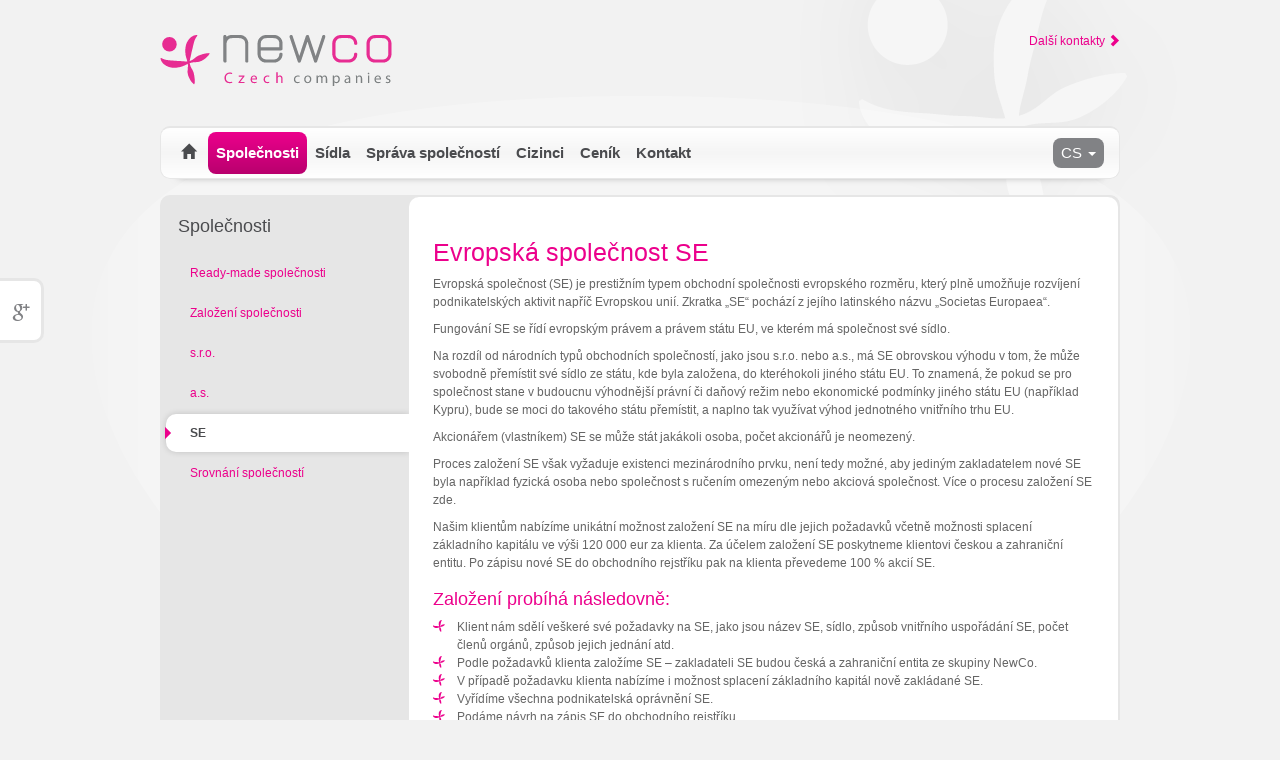

--- FILE ---
content_type: text/html; charset=utf-8
request_url: https://www.newco.cz/cs/spolecnosti/se/
body_size: 2466
content:
<!DOCTYPE html><html lang="cs"><head><meta charset="utf-8"><meta name="viewport" content="width=device-width,initial-scale=1"><meta http-equiv="X-UA-Compatible" content="IE=edge"><link rel="stylesheet" type="text/css" href="/css/main.package.css"><script src="/js/main.package.js"></script><script>!function(e,a,t,n,g,c,o){e.GoogleAnalyticsObject=g,e.ga=e.ga||function(){(e.ga.q=e.ga.q||[]).push(arguments)},e.ga.l=1*new Date,c=a.createElement(t),o=a.getElementsByTagName(t)[0],c.async=1,c.src="https://www.google-analytics.com/analytics.js",o.parentNode.insertBefore(c,o)}(window,document,"script",0,"ga"),ga("create","UA-22511913-2","auto"),ga("send","pageview")</script><link rel="alternate" hreflang="en" href="/en/companies/se/"><link rel="alternate" hreflang="de" href="/de/gesellschaften/se/"><link rel="alternate" hreflang="fr" href="/fr/societes/se/"><link rel="alternate" hreflang="pl" href="/pl/spolki/se/"><link rel="alternate" hreflang="ru" href="/ru/kompanii/se/"><link rel="alternate" hreflang="it" href="/it/societa/se/"><title>SE | NewCo Czech Companies</title></head><body><header class="header" role="banner"><div class="container"><div class="row"><div class="col-sm-6"><a href="/cs/" title="NewCo Czech Companies, s.r.o."><svg width="232" height="57" aria-label="NewCo Czech Companies, s.r.o." class="brand"><image xlink:href="/images/pink/newco.svg" src="/images/pink/newco.png" width="232" height="57"></image></svg></a></div><div class="col-sm-6"><div class="contacts"><a href="/cs/kontakt/" class="contacts-more">Další kontakty <span class="glyphicon glyphicon-chevron-right"></span></a></div></div></div></div></header><div class="main" role="main"><div class="container"><div class="navbar-shadow"><nav class="navbar navbar-default" role="navigation"><div class="container-fluid"><div class="navbar-header"><button type="button" class="navbar-toggle" data-toggle="collapse" data-target=".navbar-collapse"><span class="sr-only">Toggle navigation</span> <span class="icon-bar"></span> <span class="icon-bar"></span> <span class="icon-bar"></span></button> <a href="/cs/" class="navbar-brand" title="NewCo Czech Companies, s.r.o."><svg width="102" height="25" aria-label="NewCo Czech Companies, s.r.o."><image xlink:href="/images/pink/newco-small.svg" src="/images/pink/newco-small.png" width="102" height="25"></image></svg></a><div id="js-navbar-language-mobile" class="pull-right navbar-language"><a id="js-navbar-language-toggle-mobile" role="button" class="navbar-language-toggle">CS <span class="caret"></span></a><ul class="navbar-language-menu"><li><a href="/de/gesellschaften/se/">DE</a></li><li><a href="/en/companies/se/">EN</a></li><li><a href="/fr/societes/se/">FR</a></li><li><a href="/it/societa/se/">IT</a></li><li><a href="/pl/spolki/se/">PL</a></li><li><a href="/ru/kompanii/se/">RU</a></li></ul></div><div class="navbar-contacts pull-right"><a href="/cs/kontakt/"><span class="hide">Kontakt</span><span class="glyphicon glyphicon-earphone"></span></a></div></div><div class="navbar-collapse collapse"><ul class="nav navbar-nav"><li><a href="/cs/"><span class="glyphicon glyphicon-home"></span><span class="hide"> Založení nebo prodej společností</span></a></li><li class="active"><a href="/cs/spolecnosti/ready-made-spolecnosti/">Společnosti</a></li><li><a href="/cs/sidla/">Sídla</a></li><li><a href="/cs/sprava/">Správa společností</a></li><li><a href="/cs/cizinci/">Cizinci</a></li><li><a href="/cs/cenik/">Ceník</a></li><li><a href="/cs/kontakt/">Kontakt</a></li></ul><div id="js-navbar-language-desktop" class="navbar-text navbar-right navbar-language"><a id="js-navbar-language-toggle-desktop" role="button" class="navbar-language-toggle">CS <span class="caret"></span></a><ul class="navbar-language-menu"><li><a href="/de/gesellschaften/se/">DE</a></li><li><a href="/en/companies/se/">EN</a></li><li><a href="/fr/societes/se/">FR</a></li><li><a href="/it/societa/se/">IT</a></li><li><a href="/pl/spolki/se/">PL</a></li><li><a href="/ru/kompanii/se/">RU</a></li></ul></div></div></div></nav></div><div class="main-content js-row"><div class="row"><div class="col-sm-3"><div class="main-content-secondary nav-side-menu-wrapper js-col"><h3 class="nav-side-menu-caption">Společnosti</h3><ul class="nav nav-pills nav-stacked nav-side-menu"><li><a href="/cs/spolecnosti/ready-made-spolecnosti/" target="_self">Ready-made společnosti</a></li><li><a href="/cs/spolecnosti/zalozeni-spolecnosti/" target="_self">Založení společnosti</a></li><li><a href="/cs/spolecnosti/sro/" target="_self">s.r.o.</a></li><li><a href="/cs/spolecnosti/as/" target="_self">a.s.</a></li><li class="active"><a href="/cs/spolecnosti/se/" target="_self">SE</a></li><li><a href="/cs/spolecnosti/srovnani-spolecnosti/" target="_self">Srovnání společností</a></li></ul></div></div><div class="col-sm-9"><div class="main-content-primary js-col"><h2 id="evropská-společnost-se">Evropská společnost SE</h2><p>Evropská společnost (SE) je prestižním typem obchodní společnosti evropského rozměru, který plně umožňuje rozvíjení podnikatelských aktivit napříč Evropskou unií. Zkratka „SE“ pochází z jejího latinského názvu „Societas Europaea“.</p><p>Fungování SE se řídí evropským právem a právem státu EU, ve kterém má společnost své sídlo.</p><p>Na rozdíl od národních typů obchodních společností, jako jsou s.r.o. nebo a.s., má SE obrovskou výhodu v tom, že může svobodně přemístit své sídlo ze státu, kde byla založena, do kteréhokoli jiného státu EU. To znamená, že pokud se pro společnost stane v budoucnu výhodnější právní či daňový režim nebo ekonomické podmínky jiného státu EU (například Kypru), bude se moci do takového státu přemístit, a naplno tak využívat výhod jednotného vnitřního trhu EU.</p><p>Akcionářem (vlastníkem) SE se může stát jakákoli osoba, počet akcionářů je neomezený.</p><p>Proces založení SE však vyžaduje existenci mezinárodního prvku, není tedy možné, aby jediným zakladatelem nové SE byla například fyzická osoba nebo společnost s ručením omezeným nebo akciová společnost. Více o procesu založení SE zde.</p><p>Našim klientům nabízíme unikátní možnost založení SE na míru dle jejich požadavků včetně možnosti splacení základního kapitálu ve výši 120 000 eur za klienta. Za účelem založení SE poskytneme klientovi českou a zahraniční entitu. Po zápisu nové SE do obchodního rejstříku pak na klienta převedeme 100 % akcií SE.</p><h3 id="založení-probíhá-následovně">Založení probíhá následovně:</h3><ul><li>Klient nám sdělí veškeré své požadavky na SE, jako jsou název SE, sídlo, způsob vnitřního uspořádání SE, počet členů orgánů, způsob jejich jednání atd.</li><li>Podle požadavků klienta založíme SE – zakladateli SE budou česká a zahraniční entita ze skupiny NewCo.</li><li>V případě požadavku klienta nabízíme i možnost splacení základního kapitál nově zakládané SE.</li><li>Vyřídíme všechna podnikatelská oprávnění SE.</li><li>Podáme návrh na zápis SE do obchodního rejstříku.</li><li>Bezprostředně po zápisu nové SE do obchodního rejstříku převedeme veškeré akcie nově založené SE na klienta.</li></ul><h3 id="výhody-se">Výhody SE:</h3><ul><li>mezinárodní image</li><li>prestižní forma společnosti evropského typu</li><li>možnost přesunu sídla SE kamkoli v rámci EU (například na Kypr)</li><li>možnost zvolení právního řádu a daňového zatížení díky možnosti přesunu sídla SE</li><li>anonymita vlastnické struktury</li><li>převod akcií bez formalit</li><li>pouze 2 osoby stačí pro ustavení orgánů společnosti</li><li>jednoduchý systém řízení a správy SE</li></ul><div class="clear"></div><div class="space"></div><p style="text-align:center"><a class="btn btn-primary btn-lg" href="/cs/formular/#message=companies/se">Mám zájem</a></p></div></div></div></div></div></div><hr class="hide"><div class="container"><ul class="social"><li><a href="https://plus.google.com/+NewcoCz"><span class="icon-google"></span><span class="hide">Google plus</span></a></li></ul></div><hr class="hide"><footer class="footer" role="contentinfo"><section class="footer-about"><div class="container"><div class="row"><div class="col-sm-9"><h5 class="footer-heading"><a href="/cs/partneri/" title="Naši partneři">Naši partneři</a></h5></div><div class="col-sm-3"><strong>NewCo Czech Companies, s.r.o.</strong><br><p>Spálená 97/29<br>110 00 Praha 1 – Nové Město</p>E: <a href="mailto:info@newco.cz">info@newco.cz</a><br></div></div></div></section><section class="footer-copyright"><div class="container"><div class="row"><div class="col-sm-6">Copyright &copy; 2022 NewCo Czech Companies, s.r.o. Všechna práva vyhrazena.</div><div class="col-sm-6 right-to-left"><a href="/cs/podminky-pouziti/" title="Podmínky použití">Podmínky použití</a></div></div></div></section></footer></body></html>

--- FILE ---
content_type: text/css; charset=utf-8
request_url: https://www.newco.cz/css/main.package.css
body_size: 4318
content:
/*! normalize.css v2.1.3 | MIT License | git.io/normalize */footer,header,nav,section{display:block}html{font-family:sans-serif;-ms-text-size-adjust:100%;-webkit-text-size-adjust:100%}body{margin:0}a{background:transparent}a:active,a:hover{outline:0}h1{font-size:2em;margin:.67em 0}strong{font-weight:700}hr{box-sizing:content-box;height:0}small{font-size:80%}sup{font-size:75%;line-height:0;position:relative;vertical-align:baseline}sup{top:-.5em}img{border:0}svg:not(:root){overflow:hidden}fieldset{border:1px solid silver;margin:0 2px;padding:.35em .625em .75em}button,input,textarea{font-size:100%;margin:0}button,input{line-height:normal}button{text-transform:none}button,input[type=submit]{-webkit-appearance:button;cursor:pointer}button::-moz-focus-inner,input::-moz-focus-inner{border:0;padding:0}textarea{overflow:auto;vertical-align:top}table{border-collapse:collapse;border-spacing:0}@media print{*{text-shadow:none!important;color:#000!important;background:transparent!important;box-shadow:none!important}a,a:visited{text-decoration:underline}a[href]:after{content:" (" attr(href) ")"}thead{display:table-header-group}img,tr{page-break-inside:avoid}img{max-width:100%!important}@page{margin:2cm .5cm}h2,h3,p{orphans:3;widows:3}h2,h3{page-break-after:avoid}.navbar{display:none}.table td,.table th{background-color:#fff!important}.table{border-collapse:collapse!important}}*,:after,:before{box-sizing:border-box}html{font-size:62.5%;-webkit-tap-highlight-color:rgba(0,0,0,0)}body{font-family:Arial,Helvetica Neue,Helvetica,sans-serif;font-size:12px;line-height:1.5;color:#666;background-color:#fff}button,input,textarea{font-family:inherit;font-size:inherit;line-height:inherit}a{color:#ec008c;text-decoration:none}a:focus,a:hover{color:#a0005f;text-decoration:underline}a:focus{outline:thin dotted;outline:5px auto -webkit-focus-ring-color;outline-offset:-2px}img{vertical-align:middle}hr{margin-top:18px;margin-bottom:18px;border:0;border-top:1px solid #e6e6e6}.sr-only{position:absolute;width:1px;height:1px;margin:-1px;padding:0;overflow:hidden;clip:rect(0,0,0,0);border:0}h1,h2,h3,h4,h5{font-family:Arial,Helvetica Neue,Helvetica,sans-serif;font-weight:500;line-height:1.1;color:#ec008c}h1,h2,h3{margin-top:18px;margin-bottom:9px}h4,h5{margin-top:9px;margin-bottom:9px}h1{font-size:31px}h2{font-size:25px}h3{font-size:18px}h4{font-size:15px}h5{font-size:12px}p{margin:0 0 9px}small{font-size:85%}ul{margin-top:0;margin-bottom:9px}ul ul{margin-bottom:0}address{margin-bottom:18px;font-style:normal;line-height:1.5}.container{margin-right:auto;margin-left:auto;padding-left:15px;padding-right:15px}.container:after,.container:before{content:" ";display:table}.container:after{clear:both}@media (min-width:768px){.container{width:750px}}@media (min-width:992px){.container{width:970px}}@media (min-width:1200px){.container{width:990px}}.row{margin-left:-15px;margin-right:-15px}.row:after,.row:before{content:" ";display:table}.row:after{clear:both}.col-md-4,.col-md-6,.col-md-8,.col-md-12,.col-sm-3,.col-sm-4,.col-sm-5,.col-sm-6,.col-sm-8,.col-sm-9,.col-sm-12{position:relative;min-height:1px;padding-left:15px;padding-right:15px}@media (min-width:768px){.col-sm-3,.col-sm-4,.col-sm-5,.col-sm-6,.col-sm-8,.col-sm-9,.col-sm-12{float:left}.col-sm-12{width:100%}.col-sm-9{width:75%}.col-sm-8{width:66.66666667%}.col-sm-6{width:50%}.col-sm-5{width:41.66666667%}.col-sm-4{width:33.33333333%}.col-sm-3{width:25%}.col-sm-offset-3{margin-left:25%}}@media (min-width:992px){.col-md-4,.col-md-6,.col-md-8,.col-md-12{float:left}.col-md-12{width:100%}.col-md-8{width:66.66666667%}.col-md-6{width:50%}.col-md-4{width:33.33333333%}.col-md-offset-3{margin-left:25%}}fieldset{margin:0}fieldset{padding:0;border:0}label{display:inline-block;margin-bottom:5px;font-weight:700}.form-control{display:block;font-size:12px;line-height:1.5;color:#818285;vertical-align:middle}.form-control{width:100%;height:32px;padding:6px 12px;background-color:#fff;background-image:none;border:1px solid #ccc;border-radius:4px;box-shadow:inset 0 1px 1px rgba(0,0,0,.075);-webkit-transition:border-color .15s ease-in-out,box-shadow .15s ease-in-out;transition:border-color .15s ease-in-out,box-shadow .15s ease-in-out}.form-control:focus{border-color:#66afe9;outline:0;box-shadow:inset 0 1px 1px rgba(0,0,0,.075),0 0 8px rgba(102,175,233,.6)}.form-control:-moz-placeholder{color:#ccc}.form-control::-moz-placeholder{color:#ccc;opacity:1}.form-control:-ms-input-placeholder{color:#ccc}.form-control::-webkit-input-placeholder{color:#ccc}textarea.form-control{height:auto}.form-group{margin-bottom:15px}@media (min-width:768px){.form-inline .form-group{display:inline-block;margin-bottom:0;vertical-align:middle}.form-inline .form-control{display:inline-block}}.btn{display:inline-block;margin-bottom:0;font-weight:400;text-align:center;vertical-align:middle;cursor:pointer;background-image:none;border:1px solid transparent;white-space:nowrap;padding:6px 12px;font-size:12px;line-height:1.5;border-radius:8px;-webkit-user-select:none;-moz-user-select:none;-ms-user-select:none;-o-user-select:none;user-select:none}.btn:focus{outline:thin dotted;outline:5px auto -webkit-focus-ring-color;outline-offset:-2px}.btn:focus,.btn:hover{color:#ec008c;text-decoration:none}.btn:active{outline:0;background-image:none;box-shadow:inset 0 3px 5px rgba(0,0,0,.125)}.btn-default{color:#ec008c;background-color:#fff;border-color:#ccc}.btn-default:active,.btn-default:focus,.btn-default:hover,.open .dropdown-toggle.btn-default{color:#ec008c;background-color:#ebebeb;border-color:#adadad}.btn-default:active,.open .dropdown-toggle.btn-default{background-image:none}.btn-primary{color:#fff;background-color:#ec008c;border-color:#d3007d}.btn-primary:active,.btn-primary:focus,.btn-primary:hover,.open .dropdown-toggle.btn-primary{color:#fff;background-color:#c30074;border-color:#950059}.btn-primary:active,.open .dropdown-toggle.btn-primary{background-image:none}.open .dropdown-toggle.btn-warning{color:#fff;background-color:#ed9c28;border-color:#d58512}.open .dropdown-toggle.btn-warning{background-image:none}.open .dropdown-toggle.btn-danger{color:#fff;background-color:#d2322d;border-color:#ac2925}.open .dropdown-toggle.btn-danger{background-image:none}.open .dropdown-toggle.btn-success{color:#fff;background-color:#47a447;border-color:#398439}.open .dropdown-toggle.btn-success{background-image:none}.open .dropdown-toggle.btn-info{color:#fff;background-color:#39b3d7;border-color:#269abc}.open .dropdown-toggle.btn-info{background-image:none}.btn-lg{padding:10px 16px;font-size:15px;line-height:1.33;border-radius:10px}.btn-sm{padding:5px 10px}.btn-sm{font-size:11px;line-height:1.5;border-radius:4px}.btn-block{display:block;width:100%;padding-left:0;padding-right:0}.fade{opacity:0;-webkit-transition:opacity .15s linear;transition:opacity .15s linear}.fade.in{opacity:1}.collapse{display:none}.collapse.in{display:block}.collapsing{position:relative;height:0;overflow:hidden;-webkit-transition:height .35s ease;transition:height .35s ease}@font-face{font-family:Glyphicons Halflings;src:url(../fonts/glyphicons-halflings-regular.eot);src:url(../fonts/glyphicons-halflings-regular.eot?#iefix) format("embedded-opentype"),url(../fonts/glyphicons-halflings-regular.woff) format("woff"),url(../fonts/glyphicons-halflings-regular.ttf) format("truetype"),url(../fonts/glyphicons-halflings-regular.svg#glyphicons-halflingsregular) format("svg")}.glyphicon{position:relative;top:1px;display:inline-block;font-family:Glyphicons Halflings;font-style:normal;font-weight:400;line-height:1;-webkit-font-smoothing:antialiased;-moz-osx-font-smoothing:grayscale}.glyphicon:empty{width:1em}.glyphicon-home:before{content:"\e021"}.glyphicon-chevron-right:before{content:"\e080"}.glyphicon-earphone:before{content:"\e182"}.btn-group.open .dropdown-toggle{outline:0}.btn-group.open .dropdown-toggle{box-shadow:inset 0 3px 5px rgba(0,0,0,.125)}.btn-group.open .dropdown-toggle.btn-link{box-shadow:none}.nav{margin-bottom:0;padding-left:0;list-style:none}.nav:after,.nav:before{content:" ";display:table}.nav:after{clear:both}.nav>li,.nav>li>a{position:relative;display:block}.nav>li>a{padding:10px 15px}.nav>li>a:focus,.nav>li>a:hover{text-decoration:none;background-color:#f2f2f2}.nav .open>a,.nav .open>a:focus,.nav .open>a:hover{background-color:#f2f2f2;border-color:#ec008c}.nav-pills>li{float:left}.nav-pills>li>a{border-radius:8px}.nav-pills>li+li{margin-left:2px}.nav-pills>li.active>a,.nav-pills>li.active>a:focus,.nav-pills>li.active>a:hover{color:#fff;background-color:#ec008c}.nav-stacked>li{float:none}.nav-stacked>li+li{margin-top:2px;margin-left:0}.navbar{position:relative;min-height:42px;margin-bottom:0;border:1px solid transparent}.navbar:after,.navbar:before{content:" ";display:table}.navbar:after{clear:both}@media (min-width:768px){.navbar{border-radius:10px}}.navbar-header:after,.navbar-header:before{content:" ";display:table}.navbar-header:after{clear:both}@media (min-width:768px){.navbar-header{float:left}}.navbar-collapse{max-height:340px;overflow-x:visible;padding-right:15px;padding-left:15px;border-top:1px solid transparent;box-shadow:inset 0 1px 0 hsla(0,0%,100%,.1);-webkit-overflow-scrolling:touch}.navbar-collapse:after,.navbar-collapse:before{content:" ";display:table}.navbar-collapse:after{clear:both}@media (min-width:768px){.navbar-collapse{width:auto;border-top:0;box-shadow:none}.navbar-collapse.collapse{display:block!important;height:auto!important;padding-bottom:0;overflow:visible!important}}.navbar-brand{float:left;padding:12px 15px;font-size:15px;line-height:18px}.navbar-brand:focus,.navbar-brand:hover{text-decoration:none}.navbar-toggle{position:relative;float:right;margin-right:15px;padding:9px 10px;margin-top:4px;margin-bottom:4px;background-color:transparent;background-image:none;border:1px solid transparent;border-radius:8px}.navbar-toggle .icon-bar{display:block;width:22px;height:2px;border-radius:1px}.navbar-toggle .icon-bar+.icon-bar{margin-top:4px}@media (min-width:768px){.navbar-toggle{display:none}}.navbar-nav{margin:6px -15px}.navbar-nav>li>a{padding-top:10px;padding-bottom:10px;line-height:18px}@media (max-width:767px){.navbar-nav .open .dropdown-menu{position:static;float:none;width:auto;margin-top:0;background-color:transparent;border:0;box-shadow:none}.navbar-nav .open .dropdown-menu .dropdown-header,.navbar-nav .open .dropdown-menu>li>a{padding:5px 15px 5px 25px}.navbar-nav .open .dropdown-menu>li>a{line-height:18px}.navbar-nav .open .dropdown-menu>li>a:focus,.navbar-nav .open .dropdown-menu>li>a:hover{background-image:none}}@media (min-width:768px){.navbar-nav{float:left;margin:0}.navbar-nav>li{float:left}.navbar-nav>li>a{padding-top:12px;padding-bottom:12px}}@media (min-width:768px){.navbar-right{float:right!important}}.navbar-text{margin-top:12px;margin-bottom:12px}@media (min-width:768px){.navbar-text{float:left;margin-left:15px;margin-right:15px}.navbar-text.navbar-right:last-child{margin-right:0}}.navbar-default{background-color:#f8f8f8;border-color:#e7e7e7}.navbar-default .navbar-brand{color:#4a4b4e}.navbar-default .navbar-brand:focus,.navbar-default .navbar-brand:hover{color:#313234;background-color:transparent}.navbar-default .navbar-text{color:#777}.navbar-default .navbar-nav>li>a{color:#4a4b4e}.navbar-default .navbar-nav>li>a:focus,.navbar-default .navbar-nav>li>a:hover{color:#898a8f;background-color:transparent}.navbar-default .navbar-nav>.active>a,.navbar-default .navbar-nav>.active>a:focus,.navbar-default .navbar-nav>.active>a:hover{color:#fff;background-color:#ec008c}.navbar-default .navbar-toggle{border-color:#ccc}.navbar-default .navbar-toggle:focus,.navbar-default .navbar-toggle:hover{background-color:#f2f2f2}.navbar-default .navbar-toggle .icon-bar{background-color:#ccc}.navbar-default .navbar-collapse{border-color:#e7e7e7}.navbar-default .navbar-nav>.open>a,.navbar-default .navbar-nav>.open>a:focus,.navbar-default .navbar-nav>.open>a:hover{background-color:#ec008c;color:#fff}@media (max-width:767px){.navbar-default .navbar-nav .open .dropdown-menu>li>a{color:#4a4b4e}.navbar-default .navbar-nav .open .dropdown-menu>li>a:focus,.navbar-default .navbar-nav .open .dropdown-menu>li>a:hover{color:#898a8f;background-color:transparent}.navbar-default .navbar-nav .open .dropdown-menu>.active>a,.navbar-default .navbar-nav .open .dropdown-menu>.active>a:focus,.navbar-default .navbar-nav .open .dropdown-menu>.active>a:hover{color:#fff;background-color:#ec008c}.navbar-default .navbar-nav .open .dropdown-menu>.disabled>a,.navbar-default .navbar-nav .open .dropdown-menu>.disabled>a:focus,.navbar-default .navbar-nav .open .dropdown-menu>.disabled>a:hover{color:#ccc;background-color:transparent}}.navbar-inverse .navbar-nav>.open>a,.navbar-inverse .navbar-nav>.open>a:focus,.navbar-inverse .navbar-nav>.open>a:hover{background-color:#080808;color:#fff}@media (max-width:767px){.navbar-inverse .navbar-nav .open .dropdown-menu>.dropdown-header{border-color:#080808}.navbar-inverse .navbar-nav .open .dropdown-menu .divider{background-color:#080808}.navbar-inverse .navbar-nav .open .dropdown-menu>li>a{color:#e6e6e6}.navbar-inverse .navbar-nav .open .dropdown-menu>li>a:focus,.navbar-inverse .navbar-nav .open .dropdown-menu>li>a:hover{color:#fff;background-color:transparent}.navbar-inverse .navbar-nav .open .dropdown-menu>.active>a,.navbar-inverse .navbar-nav .open .dropdown-menu>.active>a:focus,.navbar-inverse .navbar-nav .open .dropdown-menu>.active>a:hover{color:#fff;background-color:#080808}.navbar-inverse .navbar-nav .open .dropdown-menu>.disabled>a,.navbar-inverse .navbar-nav .open .dropdown-menu>.disabled>a:focus,.navbar-inverse .navbar-nav .open .dropdown-menu>.disabled>a:hover{color:#444;background-color:transparent}}.alert{padding:15px;margin-bottom:18px;border:1px solid transparent;border-radius:8px}.alert-success{background-color:#dff0d8;border-color:#d6e9c6;color:#3c763d}.alert-danger{background-color:#f2dede;border-color:#ebccd1;color:#a94442}@-ms-viewport{width:device-width}.hidden-xs{display:block!important}@media (max-width:767px){.hidden-xs{display:none!important}}body{background-color:#f2f2f2}@media (min-width:992px){body{background-image:url(../images/bg.png);background-repeat:no-repeat;background-position:top}}.main{padding-bottom:64px}.main-content{padding:2px;border-radius:10px;background-color:#e6e6e6}.main-content-primary,.main-content-secondary{padding:24px;border-radius:10px}.main-content-primary{background-color:#fff}@media (min-width:768px){.main-content-primary.left{margin-right:-14px}.main-content-primary.right,.main-content-secondary.right{margin-left:-14px}}@media (max-width:767px){.main-content-primary,.main-content-secondary{min-height:0!important}.main-content-primary.left{margin-bottom:1px}}@media (max-width:767px){.main{padding-top:58px}}.footer{color:#fff}.footer a{color:#ffb9e3}.footer a:focus,.footer a:hover{color:#ff86ce}.footer-about{padding:32px 0;background-color:#818285}.footer-copyright{padding:16px 0;background-color:#606162}.footer-heading{color:#fff;text-transform:uppercase}.container-responsive{position:relative;width:100%;height:0;padding-bottom:30%}.container-responsive iframe{position:absolute;width:100%;height:100%}a:focus,a:hover{outline:none}body{display:-webkit-box;display:flex;min-height:100vh;-webkit-box-orient:vertical;-webkit-box-direction:normal;flex-direction:column}.main{-webkit-box-flex:1;flex:1 0 auto}#returnBack{margin-top:32px}ul{padding-left:0}ul li{padding-left:24px;list-style-type:none;background:url(../images/pink/list-item.png) no-repeat left 2px}ul li li{padding-left:1.6px;margin-left:12px;list-style-type:square;background:none}.h1-mono{color:#818285}.h2-mono{color:#4a4b4e}.h1-mono strong{color:#ec008c}table{max-width:100%;background-color:transparent}th{text-align:left}.table{width:100%;margin-bottom:18px}.table>tbody>tr>td,.table>thead>tr>th{padding:8px;line-height:1.5;vertical-align:top;border-top:1px solid #ec008c}.table>thead>tr>th{vertical-align:bottom;border-bottom:2px solid #ec008c}.table>thead:first-child>tr:first-child>th{border-top:0}.table-hover>tbody>tr:hover>td{background-color:#e6e6e6}.table-fixed{table-layout:fixed}.table th{color:#3d3e41}table{width:100%;margin-bottom:18px}table>tbody>tr>td,table>thead>tr>th{padding:8px;line-height:1.5;vertical-align:top;border-top:1px solid #ec008c}table>thead>tr>th{vertical-align:bottom;border-bottom:2px solid #ec008c}table>colgroup+thead>tr:first-child>th,table>thead:first-child>tr:first-child>th{border-top:0}table th{color:#3d3e41}table>tbody>tr:nth-child(odd)>td{background-color:rgba(236,0,140,.04)}table>tbody>tr:hover>td{background-color:#e6e6e6}table .wider{width:70%}.btn-primary{border:none;border-bottom:2px solid #a0005f;text-shadow:0 -1px 0 rgba(0,0,0,.3);background-image:-webkit-gradient(linear,left top,left bottom,from(#ec008c),to(#b9006e));background-image:linear-gradient(180deg,#ec008c 0,#b9006e);background-repeat:repeat-x;filter:progid:DXImageTransform.Microsoft.gradient(startColorstr="#ffec008c",endColorstr="#ffb9006e",GradientType=0);box-shadow:inset 0 -1px 1px #e20086}.btn-primary:hover{border-bottom:2px solid #a0005f;background-image:-webkit-gradient(linear,left top,left bottom,from(#ec008c),to(#cd007a));background-image:linear-gradient(180deg,#ec008c 0,#cd007a);background-repeat:repeat-x;filter:progid:DXImageTransform.Microsoft.gradient(startColorstr="#ffec008c",endColorstr="#ffcd007a",GradientType=0)}.btn-primary:active,.btn-primary:focus{border-bottom-color:transparent;background:#c30074}.btn-default{border-color:transparent;box-shadow:0 1px 1px rgba(0,0,0,.3)}.btn-default:hover{background-color:#fff;border-color:transparent}.btn-default:active,.btn-default:focus{border-color:transparent;background-color:#fff;box-shadow:inset 0 3px 5px rgba(0,0,0,.125),0 1px 1px rgba(0,0,0,.3)}.btn-lg,.btn-sm{border-radius:8px}.brand{margin:32px 0}@media (max-width:767px){.brand{display:none}}.caret{display:inline-block;width:0;height:0;margin-left:2px;vertical-align:middle;border-right:4px solid transparent;border-left:4px solid transparent;border-top:4px solid #ec008c}.contacts{display:none}@media (min-width:768px){.contacts{display:block;float:right;margin-top:32px}.contacts-more{display:inline}.contacts-more{float:right}}.intro-items li{padding-left:0;background-image:none}.intro-items>li{margin-bottom:16px}.intro-items>li a{padding-top:16px;padding-bottom:16px;font-size:18px;text-transform:uppercase;box-shadow:inset 0 -1px 1px #e20086,0 1px 4px rgba(0,0,0,.3);white-space:normal}.intro-items>li a:active{box-shadow:inset 0 3px 5px rgba(0,0,0,.125),0 1px 4px rgba(0,0,0,.3)}.intro-items .btn{padding-left:16px;text-align:left}.intro-caption{margin-top:0;line-height:1.33}@media (min-width:768px){.intro{padding:24px 24px 0 32px;margin-bottom:48px;margin-top:-26px;min-height:250px;border-bottom-right-radius:10px;border-bottom-left-radius:10px;background:#eee url(../images/lady.png) no-repeat 40% 0}}@media (min-width:992px){.intro{background:#eee url(../images/lady.png) no-repeat 50% 0}}.map{padding-bottom:70%;margin-bottom:9px}.nav-side-menu li{padding-left:0;background-image:none}.nav-side-menu>li a{border-radius:10px}.nav-side-menu>li a:focus,.nav-side-menu>li a:hover{background-color:#fff;box-shadow:0 0 6px 0 rgba(0,0,0,.16)}.nav-side-menu>li.active>a{font-weight:700;box-shadow:0 0 6px 0 rgba(0,0,0,.16)}.nav-side-menu>li.active>a,.nav-side-menu>li.active>a:focus,.nav-side-menu>li.active>a:hover{color:#4a4b4e;background-color:#fff}.nav-side-menu>li.active>a:after{display:inline-block;width:0;height:0;vertical-align:middle;border-top:4px solid #ec008c;border-left:4px solid;border-color:transparent transparent transparent #ec008c;border-style:solid;border-width:6px 4px 6px 6px;content:"";position:absolute;top:50%;left:0;margin-top:-6px;margin-left:-1px}.nav-side-menu-caption{margin-bottom:18px;color:#4a4b4e}@media (min-width:768px){.nav-side-menu{margin-right:-54px}.nav-side-menu-wrapper{padding-top:8px;padding-left:4px}.nav-side-menu-caption{padding-left:12px;margin-top:12px}.nav-side-menu>li a{padding-left:24px;border-bottom-right-radius:0;border-top-right-radius:0}}.navbar{font-size:15px;border-radius:10px}.navbar-shadow{position:relative;z-index:900;margin-bottom:16px}.navbar-shadow:after{content:"";z-index:898;position:absolute;bottom:6px;left:0;right:0;width:96%;height:21px;margin:0 auto;box-shadow:0 2px 10px 0 rgba(0,0,0,.6)}.navbar-default{position:relative;z-index:900;border-top:2px solid #e6e6e6;background-color:#fff}.navbar-default .navbar-nav>.active>a{background-image:-webkit-gradient(linear,left top,left bottom,from(#ec008c),to(#b9006e));background-image:linear-gradient(180deg,#ec008c 0,#b9006e);background-repeat:repeat-x;filter:progid:DXImageTransform.Microsoft.gradient(startColorstr="#ffec008c",endColorstr="#ffb9006e",GradientType=0)}.navbar-default .navbar-nav>.active>a:focus,.navbar-default .navbar-nav>.active>a:hover{background-image:-webkit-gradient(linear,left top,left bottom,from(#ec008c),to(#cd007a));background-image:linear-gradient(180deg,#ec008c 0,#cd007a);background-repeat:repeat-x;filter:progid:DXImageTransform.Microsoft.gradient(startColorstr="#ffec008c",endColorstr="#ffcd007a",GradientType=0)}.navbar-nav{padding:4px 0}.navbar-nav li{padding-left:0;background-image:none}.navbar-nav>li{padding:0 8px}.navbar-nav>li>a{text-align:center;font-weight:700;border-radius:8px}.navbar-contacts{margin-right:16px;margin-top:4px;font-size:25px}.navbar-language{position:relative;z-index:2;margin:6px 16px 0 0}.navbar-language a,.navbar-language a:focus,.navbar-language a:hover{color:#fff;text-decoration:none}.navbar-language-menu{display:none;position:absolute;width:100%;padding-bottom:4px;margin-top:-4px;background-color:#818285;border-bottom-right-radius:8px;border-bottom-left-radius:8px}.navbar-language-menu li{padding-left:0;background-image:none}.navbar-language-menu a{padding:8px;line-height:2em}.navbar-language-menu a:hover{text-decoration:none}.navbar-language.open .navbar-language-menu{display:block}.navbar-language.open .navbar-language-toggle{border-bottom-right-radius:0;border-bottom-left-radius:0}.navbar-language-toggle{display:inline-block;padding:4px 8px;cursor:pointer;background-color:#818285;border-radius:8px}.navbar-language-toggle .caret{border-top-color:#fff}.navbar-brand{padding-top:8px;padding-bottom:8px}@media (min-width:768px){.navbar-brand{display:none}}@media (min-width:768px){.navbar-shadow{position:relative}.navbar-default{background-image:-webkit-gradient(linear,left top,left bottom,from(#fff),color-stop(50%,#f5f5f5),to(#fff));background-image:linear-gradient(#fff,#f5f5f5 50%,#fff);background-repeat:no-repeat;filter:progid:DXImageTransform.Microsoft.gradient(startColorstr="#ffffffff",endColorstr="#ffffffff",GradientType=0)}.navbar-nav{margin-left:-8px}.navbar-nav>li{padding:0}.navbar-nav>li>a{min-width:40px;padding-left:4px;padding-right:4px}.navbar-contacts{display:none}.navbar-language{margin:10px 0 0}.navbar #js-navbar-language-mobile{display:none}}@media (min-width:992px){.navbar-nav>li>a{padding-left:8px;padding-right:8px}}@media (max-width:767px){.navbar{border-radius:0}.navbar-shadow{top:0;left:0;position:fixed;width:100%}.navbar #js-navbar-language-desktop{display:none}}.social{display:none}@media (min-width:768px){.social{display:block;position:fixed;z-index:905;left:0;top:50%;margin-top:-82px;padding:16px 8px 16px 9px;border:3px solid #e6e6e6;border-left:none;border-radius:10px;border-bottom-left-radius:0;border-top-left-radius:0;background-color:#fff;-webkit-transition:box-shadow .35s ease-in-out;transition:box-shadow .35s ease-in-out}.social li{padding-left:0;background-image:none}.social:hover{box-shadow:0 1px 8px 0 rgba(0,0,0,.1)}.social>li{padding:4px 0}.social>li:hover{opacity:.8;filter:alpha(opacity=80)}.social>li:first-child{padding-top:0}.social>li:last-child{padding-bottom:0}}[class^=icon-]{display:inline-block;width:14px;height:14px;line-height:14px;vertical-align:text-top;background-position:14px 14px;background-repeat:no-repeat;margin-top:1px}.icon-google{background-image:url(../images/sprites.png)}.icon-google{background-position:0 -34px;width:24px;height:24px}div.partners{margin:0 15px}div.partners .row{padding:30px 15px;border-top:1px solid #ec008c;display:table}div.partners .row:nth-of-type(odd){background-color:rgba(236,0,140,.04)}div.partners img{max-width:100%;display:block;margin:0 auto}div.partners p{margin:0}div.partners [class*=col-]{float:none;display:table-cell;vertical-align:middle}.right-to-left{text-align:left}@media (min-width:768px){.right-to-left{text-align:right}}.pull-right{float:right!important}.hide{display:none!important}.hidden{display:none!important;visibility:hidden!important}

--- FILE ---
content_type: text/plain
request_url: https://www.google-analytics.com/j/collect?v=1&_v=j102&a=1095121397&t=pageview&_s=1&dl=https%3A%2F%2Fwww.newco.cz%2Fcs%2Fspolecnosti%2Fse%2F&ul=en-us%40posix&dt=SE%20%7C%20NewCo%20Czech%20Companies&sr=1280x720&vp=1280x720&_u=IEBAAEABAAAAACAAI~&jid=150715059&gjid=2107739239&cid=590530347.1768752016&tid=UA-22511913-2&_gid=417814838.1768752016&_r=1&_slc=1&z=244192411
body_size: -449
content:
2,cG-WNJ7FY9X4C

--- FILE ---
content_type: image/svg+xml
request_url: https://www.newco.cz/images/pink/newco-small.svg
body_size: 2585
content:
<svg xmlns="http://www.w3.org/2000/svg" width="102" height="25" viewBox="0 0 102 25"><path d="M38.616 12.558c0 .421-.21.632-.632.632-.51 0-.764-.254-.764-.763V4.659c0-.632-.232-1.159-.697-1.58a2.482 2.482 0 0 0-1.646-.657 120.472 120.472 0 0 0-3.607 0 2.142 2.142 0 0 0-1.58.71 2.434 2.434 0 0 0-.658 1.632v7.794c0 .421-.202.632-.606.632-.526 0-.789-.254-.789-.763V1.658c0-.422.21-.632.631-.632.509 0 .764.254.764.763v.052c.649-.508 1.413-.78 2.291-.815h3.739c1.001.053 1.83.43 2.488 1.132.658.702 1.013 1.545 1.066 2.528v.078zm13.657-6.135v-1.67c0-.652-.227-1.201-.684-1.642a2.396 2.396 0 0 0-1.659-.69 127.357 127.357 0 0 0-3.607 0 2.144 2.144 0 0 0-1.58.716 2.458 2.458 0 0 0-.658 1.643v1.643zm1.396 3.133c-.018 1.019-.381 1.866-1.093 2.542-.711.675-1.566 1.04-2.567 1.091h-3.765c-1.001-.051-1.83-.424-2.488-1.118-.659-.693-1.014-1.54-1.066-2.541V4.58c.052-1 .429-1.83 1.131-2.488.702-.659 1.554-1.014 2.555-1.066h3.765a3.702 3.702 0 0 1 2.382 1.026 3.564 3.564 0 0 1 1.146 2.343v2.766c0 .439-.255.658-.763.658h-8.821v1.737c0 .633.232 1.159.698 1.58a2.512 2.512 0 0 0 1.672.659c1.21.018 2.405.018 3.581 0a2.148 2.148 0 0 0 1.579-.711 2.43 2.43 0 0 0 .658-1.632c0-.421.22-.633.659-.633.509 0 .754.246.737.737m18.818-7.609L68.88 12.743c-.088.281-.281.43-.581.447-.371.087-.616-.043-.741-.393l-.026-.105-2.883-8.711-2.941 8.767c-.09.277-.285.425-.586.442-.373.087-.613-.044-.72-.395l-.053-.105L56.795 2a.907.907 0 0 1-.027-.23c0-.495.257-.744.772-.744.284 0 .47.13.559.39l2.939 8.839 2.918-8.782c.106-.298.307-.447.606-.447.351-.088.588.044.711.395l.026.106 2.93 8.763 2.917-8.816c.106-.298.306-.448.606-.448.507 0 .762.229.762.684a.948.948 0 0 1-.027.237" fill="#818385"/><path d="M86.54 9.556c-.018 1.019-.381 1.866-1.093 2.542-.71.676-1.566 1.04-2.567 1.091h-3.765c-1.001-.051-1.829-.424-2.488-1.118-.658-.693-1.014-1.54-1.066-2.541V4.58c.052-1 .43-1.83 1.131-2.488.703-.659 1.554-1.014 2.555-1.066h3.739c1.018.052 1.86.439 2.528 1.158.666.72 1.008 1.58 1.026 2.58.017.422-.184.632-.605.632-.509 0-.773-.245-.791-.737a2.145 2.145 0 0 0-.71-1.58 2.435 2.435 0 0 0-1.633-.658 127.558 127.558 0 0 0-3.607 0 2.152 2.152 0 0 0-1.58.711 2.43 2.43 0 0 0-.658 1.632 212.623 212.623 0 0 0 0 4.792c.017.633.254 1.159.711 1.581.456.42 1.009.64 1.659.658 1.212.018 2.404.018 3.581 0a2.152 2.152 0 0 0 1.58-.711c.42-.457.64-1.001.657-1.632 0-.421.22-.632.66-.632.508 0 .753.245.736.736m13.658-.105c.017-1.614.017-3.212 0-4.793a2.15 2.15 0 0 0-.71-1.578 2.433 2.433 0 0 0-1.634-.659c-1.21-.018-2.414-.018-3.607 0a2.148 2.148 0 0 0-1.58.711 2.43 2.43 0 0 0-.658 1.632 225.129 225.129 0 0 0 0 4.792c.017.632.254 1.159.711 1.58a2.45 2.45 0 0 0 1.659.658c1.211.018 2.405.018 3.58 0a2.14 2.14 0 0 0 1.581-.71c.421-.457.64-1.001.658-1.633m1.395.211c-.053.983-.43 1.808-1.132 2.475s-1.544 1.018-2.528 1.053h-3.765c-1-.052-1.83-.425-2.488-1.119-.659-.694-1.014-1.54-1.066-2.541V4.58c.052-1 .43-1.83 1.132-2.488.702-.658 1.553-1.014 2.554-1.066h3.739c1 .052 1.829.43 2.488 1.132.658.702 1.013 1.544 1.066 2.528v.078zM7.128 5.121a3.208 3.208 0 1 1-6.417 0 3.209 3.209 0 1 1 6.417 0M21.589 9.26c-.55.966-1.303 1.678-2.107 2.28-.821.577-1.689 1.104-2.685 1.309-.999.204-2.087.099-3.044.308-.966.196-1.861.599-2.78 1.074-.915.482-1.893.863-2.922 1.017-1.023.191-2.096.312-3.18.141-1.075-.175-2.174-.567-3.108-1.269C.838 13.434.069 12.393 0 11.261l.253-.149a7.03 7.03 0 0 0 2.515.925c.812.133 1.62.193 2.461.236.836.047 1.704.164 2.608.207.897.006 1.832.091 2.807.177.972.078 1.947-.015 2.823-.403.885-.372 1.613-1.143 2.401-1.671.792-.527 1.683-.802 2.591-1.088.923-.262 1.867-.475 2.983-.49z" fill="#E72C92"/><path d="M14.678 22.705c-.866-.695-1.452-1.551-1.92-2.44-.44-.901-.823-1.842-.871-2.857-.043-1.019.231-2.077.176-3.055-.042-.984-.299-1.931-.624-2.913-.332-.98-.555-2.006-.544-3.046-.028-1.04.02-2.119.36-3.162.343-1.035.903-2.058 1.742-2.87.822-.806 1.97-1.401 3.1-1.292l.108.274a7.038 7.038 0 0 0-1.309 2.337c-.259.781-.445 1.57-.62 2.394-.179.818-.43 1.657-.615 2.542-.146.886-.378 1.795-.616 2.745-.23.948-.291 1.924-.045 2.851.227.933.873 1.772 1.27 2.634.397.866.529 1.789.669 2.73.112.954.175 1.919.013 3.023zm16.885-.683c-.209.108-.646.215-1.197.215-1.279 0-2.234-.807-2.234-2.301 0-1.425.962-2.38 2.368-2.38.558 0 .921.12 1.076.201l-.148.477a2.088 2.088 0 0 0-.908-.187c-1.063 0-1.769.679-1.769 1.869 0 1.117.639 1.824 1.735 1.824.363 0 .726-.074.962-.189zm2.725-.202l1.466-1.917c.148-.182.282-.336.431-.511v-.014h-1.763v-.471h2.476v.37l-1.454 1.89c-.141.183-.269.35-.416.512v.013h1.897v.472h-2.637zm7.616-1.601c.006-.369-.155-.954-.821-.954-.605 0-.861.544-.908.954zm-1.736.425c.014.799.518 1.129 1.117 1.129.424 0 .686-.074.901-.168l.108.424c-.208.094-.572.208-1.09.208-1.002 0-1.601-.665-1.601-1.648 0-.982.579-1.749 1.527-1.749 1.069 0 1.346.928 1.346 1.527 0 .122-.008.209-.021.277zm7.71 1.405a2.292 2.292 0 0 1-.935.188c-.982 0-1.621-.665-1.621-1.661 0-1.003.686-1.736 1.749-1.736.349 0 .658.088.82.175l-.134.451a1.449 1.449 0 0 0-.686-.156c-.746 0-1.151.559-1.151 1.232 0 .753.485 1.218 1.131 1.218.336 0 .558-.081.726-.155zm3.042-4.661h.592v2.037h.014c.094-.167.241-.323.422-.423.176-.101.385-.162.606-.162.438 0 1.137.27 1.137 1.386v1.937H53.1v-1.87c0-.525-.195-.961-.754-.961-.383 0-.679.269-.794.584a.755.755 0 0 0-.04.283v1.964h-.592z" fill="#E72C92"/><path d="M61.213 22.049a2.29 2.29 0 0 1-.934.188c-.983 0-1.622-.665-1.622-1.661 0-1.003.687-1.736 1.75-1.736.348 0 .658.088.821.175l-.136.451a1.444 1.444 0 0 0-.685-.156c-.748 0-1.151.559-1.151 1.232 0 .753.484 1.218 1.13 1.218a1.7 1.7 0 0 0 .727-.155zm2.566-1.507c0 .713.403 1.251.982 1.251.565 0 .988-.531.988-1.265 0-.551-.275-1.243-.975-1.243-.692 0-.995.645-.995 1.257m2.576-.033c0 1.204-.841 1.729-1.622 1.729-.874 0-1.56-.646-1.56-1.677 0-1.082.72-1.72 1.615-1.72.934 0 1.567.678 1.567 1.668m2.288-.72c0-.344-.013-.612-.026-.881h.518l.026.531h.02c.182-.309.485-.599 1.03-.599.436 0 .773.269.915.653h.013c.101-.188.236-.323.369-.424.196-.148.404-.229.713-.229.438 0 1.076.283 1.076 1.413v1.91h-.577v-1.836c0-.632-.236-1.003-.706-1.003-.343 0-.599.249-.706.532a.97.97 0 0 0-.048.295v2.012h-.579v-1.95c0-.518-.228-.889-.679-.889-.364 0-.639.297-.734.593a.804.804 0 0 0-.046.289v1.957h-.579zm7.736 1.05a.914.914 0 0 0 .915.934c.625 0 .988-.511.988-1.257 0-.646-.344-1.205-.969-1.205a.931.931 0 0 0-.894.727.911.911 0 0 0-.04.235zm-.586-.869c0-.417-.013-.753-.027-1.062h.525l.033.558h.015c.235-.397.625-.625 1.156-.625.794 0 1.386.665 1.386 1.647 0 1.17-.72 1.75-1.486 1.75-.431 0-.808-.189-1.003-.513h-.013v1.77h-.586zm7.085.532c-.646-.014-1.379.1-1.379.732 0 .391.256.566.551.566.431 0 .707-.27.801-.545a.676.676 0 0 0 .027-.188zm.572.88c0 .284.013.559.046.781h-.53l-.047-.411h-.021a1.21 1.21 0 0 1-.996.485c-.658 0-.994-.464-.994-.934 0-.787.699-1.218 1.957-1.212v-.067c0-.261-.075-.754-.74-.746-.31 0-.626.086-.854.242l-.135-.398c.268-.168.666-.281 1.077-.281.995 0 1.237.679 1.237 1.325zm2.497-1.593c0-.344-.007-.612-.027-.881h.525l.034.537h.013c.161-.303.538-.605 1.077-.605.45 0 1.149.269 1.149 1.386v1.937h-.591v-1.877c0-.523-.196-.962-.754-.962-.383 0-.686.276-.794.606a.854.854 0 0 0-.04.276v1.957h-.592zm5.275-.882h.592v3.256h-.592zm.659-.914c0 .201-.141.363-.376.363-.216 0-.357-.162-.357-.363a.36.36 0 0 1 .37-.37c.215 0 .363.16.363.37m4.525 2.226c.007-.369-.155-.954-.821-.954-.605 0-.861.544-.908.954zm-1.736.425c.014.799.519 1.129 1.117 1.129.423 0 .686-.074.901-.168l.108.424c-.209.094-.571.208-1.089.208-1.003 0-1.601-.665-1.601-1.648 0-.982.578-1.749 1.526-1.749 1.07 0 1.346.928 1.346 1.527a1.4 1.4 0 0 1-.021.277zm4.502.921c.181.107.491.228.787.228.425 0 .626-.209.626-.484 0-.283-.168-.431-.599-.592-.591-.216-.868-.531-.868-.922 0-.525.431-.955 1.123-.955.331 0 .619.088.794.202l-.14.431a1.261 1.261 0 0 0-.666-.196c-.351 0-.539.203-.539.444 0 .269.188.39.612.559.558.208.855.491.855.975 0 .579-.451.982-1.211.982-.356 0-.686-.094-.914-.229z" fill="#7C8081"/></svg>

--- FILE ---
content_type: image/svg+xml
request_url: https://www.newco.cz/images/pink/newco.svg
body_size: 2660
content:
<svg xmlns="http://www.w3.org/2000/svg" width="232" height="57" viewBox="0 0 232 57"><path d="M88.311 29.177c0 .957-.478 1.436-1.436 1.436-1.159 0-1.737-.578-1.737-1.735V11.221c0-1.436-.527-2.634-1.585-3.591-1.057-.957-2.305-1.456-3.741-1.495a273.345 273.345 0 0 0-8.2 0c-1.436.039-2.634.576-3.591 1.615-.957 1.039-1.456 2.275-1.497 3.709v17.718c0 .957-.458 1.436-1.377 1.436-1.196 0-1.794-.578-1.794-1.735V4.398c0-.958.478-1.436 1.436-1.436 1.156 0 1.735.578 1.735 1.735v.118c1.477-1.155 3.212-1.774 5.208-1.853h8.499c2.276.12 4.16.977 5.657 2.574 1.495 1.595 2.303 3.512 2.423 5.746v.177zm31.046-13.946v-3.797c0-1.483-.517-2.729-1.556-3.733-1.039-1.006-2.296-1.528-3.77-1.567-2.516-.04-5.249-.04-8.2 0-1.436.039-2.634.583-3.591 1.626-.957 1.045-1.456 2.291-1.497 3.735v3.736zm3.173 7.122c-.041 2.316-.867 4.241-2.485 5.777-1.617 1.535-3.56 2.364-5.835 2.482h-8.559c-2.275-.118-4.159-.965-5.656-2.543-1.497-1.575-2.305-3.5-2.423-5.775V11.041c.118-2.273.975-4.159 2.572-5.656 1.595-1.497 3.532-2.304 5.807-2.424h8.558c2.074.12 3.88.898 5.416 2.334 1.536 1.436 2.404 3.212 2.605 5.326v6.286c0 .998-.58 1.497-1.735 1.497h-20.052v3.949c0 1.438.527 2.634 1.586 3.591 1.056.957 2.324 1.458 3.801 1.497 2.752.041 5.467.041 8.141 0 1.434-.039 2.634-.578 3.589-1.615.959-1.039 1.456-2.275 1.497-3.711 0-.957.499-1.438 1.497-1.438 1.157 0 1.715.56 1.676 1.676m42.777-17.297l-8.2 24.542c-.199.637-.639.977-1.321 1.016-.842.197-1.4-.098-1.683-.894l-.059-.239L147.49 9.68l-6.687 19.928c-.204.631-.646.967-1.332 1.006-.847.197-1.393-.1-1.636-.898l-.12-.239-8.08-24.3a2.112 2.112 0 0 1-.061-.524c0-1.126.585-1.69 1.754-1.69.646 0 1.069.295 1.271.886l6.682 20.092 6.634-19.962c.241-.678.697-1.016 1.377-1.016.797-.2 1.336.099 1.615.898l.061.24 6.659 19.92 6.631-20.04c.241-.678.697-1.018 1.377-1.018 1.153 0 1.732.519 1.732 1.554 0 .201-.019.381-.06.539" fill="#818385"/><path d="M197.253 22.353c-.041 2.316-.868 4.241-2.485 5.777-1.615 1.537-3.56 2.364-5.836 2.482h-8.558c-2.275-.118-4.159-.965-5.656-2.543-1.497-1.575-2.306-3.5-2.424-5.775V11.041c.118-2.273.978-4.159 2.572-5.656 1.597-1.497 3.532-2.304 5.807-2.424h8.5c2.314.12 4.228.998 5.746 2.634 1.515 1.637 2.293 3.591 2.334 5.864.038.959-.42 1.438-1.377 1.438-1.157 0-1.756-.559-1.797-1.677-.038-1.436-.578-2.633-1.615-3.591-1.039-.957-2.275-1.456-3.711-1.495-2.754-.04-5.487-.04-8.2 0-1.436.039-2.633.579-3.591 1.616-.957 1.038-1.458 2.275-1.497 3.709-.04 3.672-.04 7.303 0 10.894.039 1.438.579 2.634 1.617 3.593 1.037.955 2.294 1.456 3.771 1.495 2.755.041 5.466.041 8.141 0 1.435-.039 2.631-.578 3.59-1.615.956-1.039 1.457-2.275 1.495-3.711 0-.957.499-1.436 1.499-1.436 1.155 0 1.713.558 1.675 1.674m31.047-.239c.038-3.67.038-7.302 0-10.895-.041-1.435-.581-2.631-1.615-3.588-1.041-.958-2.276-1.459-3.714-1.497a273.345 273.345 0 0 0-8.2 0c-1.436.038-2.631.578-3.59 1.615-.958 1.039-1.459 2.275-1.497 3.711a507.081 507.081 0 0 0 0 10.893c.038 1.437.578 2.633 1.617 3.592 1.038.958 2.293 1.459 3.77 1.495 2.754.041 5.467.041 8.139 0 1.438-.036 2.635-.576 3.593-1.615.957-1.037 1.456-2.275 1.497-3.711m3.171.479c-.12 2.234-.978 4.11-2.573 5.627-1.596 1.516-3.511 2.314-5.747 2.394h-8.559c-2.273-.12-4.159-.968-5.656-2.544-1.497-1.577-2.304-3.501-2.424-5.777V11.042c.12-2.275.978-4.161 2.575-5.656 1.595-1.497 3.529-2.305 5.805-2.424h8.499c2.273.119 4.159.978 5.656 2.573 1.495 1.597 2.304 3.511 2.424 5.748v.177zM16.733 12.27a7.293 7.293 0 1 1-14.587 0 7.292 7.292 0 0 1 7.293-7.293 7.292 7.292 0 0 1 7.294 7.293m32.872 9.41c-1.25 2.195-2.961 3.815-4.79 5.183-1.866 1.31-3.84 2.508-6.102 2.976-2.271.462-4.746.224-6.921.699-2.196.446-4.231 1.362-6.319 2.442-2.079 1.096-4.303 1.961-6.643 2.312-2.324.433-4.765.708-7.229.319-2.442-.397-4.941-1.289-7.064-2.884C2.435 31.169.686 28.802.529 26.228l.576-.338c2.068 1.236 3.866 1.774 5.716 2.102 1.845.303 3.682.438 5.595.537 1.9.106 3.874.373 5.927.471 2.041.012 4.165.206 6.383.401 2.208.177 4.424-.034 6.416-.916 2.012-.846 3.666-2.597 5.458-3.797 1.801-1.2 3.825-1.823 5.891-2.475 2.098-.594 4.244-1.079 6.78-1.112z" fill="#E72C92"/><path d="M33.895 52.243c-1.969-1.581-3.301-3.526-4.365-5.546-1-2.049-1.871-4.188-1.979-6.495-.098-2.316.525-4.722.399-6.946-.094-2.236-.68-4.389-1.418-6.621-.755-2.227-1.261-4.561-1.236-6.925-.065-2.363.045-4.815.819-7.188.778-2.351 2.051-4.677 3.959-6.522 1.868-1.833 4.479-3.185 7.047-2.937l.245.621c-1.546 1.848-2.361 3.54-2.976 5.314-.589 1.774-1.01 3.569-1.409 5.442-.406 1.86-.978 3.766-1.398 5.779-.332 2.012-.859 4.079-1.401 6.238-.521 2.155-.66 4.375-.102 6.481.516 2.121 1.986 4.029 2.888 5.989.903 1.967 1.202 4.065 1.52 6.206.256 2.167.399 4.362.03 6.87zm38.383-1.552c-.475.244-1.469.489-2.722.489-2.906 0-5.077-1.835-5.077-5.231 0-3.24 2.187-5.411 5.383-5.411 1.269 0 2.094.273 2.446.458l-.336 1.084c-.491-.243-1.208-.426-2.065-.426-2.416 0-4.021 1.544-4.021 4.249 0 2.539 1.452 4.146 3.945 4.146.825 0 1.65-.169 2.186-.429zm6.194-.459l3.332-4.359c.338-.414.643-.764.98-1.161v-.033h-4.007V43.61h5.628v.841l-3.304 4.296c-.322.415-.611.796-.947 1.163v.03h4.312v1.072h-5.994zm17.313-3.64c.014-.84-.352-2.17-1.866-2.17-1.376 0-1.957 1.237-2.065 2.17zm-3.945.965c.03 1.817 1.177 2.566 2.538 2.566.963 0 1.56-.167 2.049-.381l.244.964c-.472.214-1.299.474-2.477.474-2.277 0-3.639-1.513-3.639-3.747 0-2.233 1.315-3.976 3.47-3.976 2.432 0 3.06 2.11 3.06 3.471 0 .277-.017.474-.047.629zm17.525 3.194c-.352.169-1.132.429-2.124.429-2.234 0-3.687-1.513-3.687-3.778 0-2.279 1.561-3.945 3.976-3.945.795 0 1.497.2 1.866.397l-.306 1.025c-.321-.167-.827-.353-1.56-.353-1.696 0-2.615 1.271-2.615 2.799 0 1.713 1.102 2.77 2.57 2.77.764 0 1.269-.185 1.65-.353zm6.915-10.596h1.346v4.632h.031c.214-.381.55-.734.961-.962.4-.23.874-.368 1.377-.368.996 0 2.585.613 2.585 3.15v4.404h-1.344V46.76c0-1.193-.444-2.185-1.713-2.185-.872 0-1.544.611-1.805 1.328-.077.199-.092.399-.092.643v4.465h-1.346z" fill="#E72C92"/><path d="M139.679 50.751c-.352.169-1.132.429-2.124.429-2.234 0-3.687-1.513-3.687-3.778 0-2.279 1.561-3.945 3.978-3.945.792 0 1.497.2 1.866.397l-.308 1.025c-.322-.167-.825-.353-1.558-.353-1.699 0-2.617 1.271-2.617 2.799 0 1.713 1.102 2.77 2.57 2.77a3.86 3.86 0 0 0 1.652-.353zm5.832-3.426c0 1.622.917 2.844 2.232 2.844 1.286 0 2.247-1.206 2.247-2.874 0-1.253-.625-2.827-2.216-2.827-1.574 0-2.263 1.466-2.263 2.857m5.856-.075c0 2.737-1.911 3.931-3.687 3.931-1.986 0-3.546-1.468-3.546-3.811 0-2.46 1.636-3.912 3.671-3.912 2.124 0 3.562 1.543 3.562 3.792m5.201-1.637c0-.78-.03-1.391-.059-2.002h1.177l.059 1.208h.047c.414-.703 1.102-1.363 2.341-1.363.991 0 1.757.613 2.079 1.485h.031c.228-.428.535-.733.839-.964.444-.336.918-.521 1.621-.521.994 0 2.446.644 2.446 3.214v4.34h-1.313v-4.173c0-1.436-.536-2.279-1.605-2.279-.78 0-1.361.566-1.605 1.208a2.2 2.2 0 0 0-.108.672v4.572h-1.316v-4.432c0-1.177-.519-2.02-1.544-2.02-.827 0-1.452.674-1.668 1.346-.075.183-.106.43-.106.658v4.448h-1.316zM174.153 48a2.076 2.076 0 0 0 2.08 2.124c1.422 0 2.246-1.161 2.246-2.857 0-1.469-.78-2.74-2.201-2.74-.917 0-1.789.642-2.033 1.652a2.121 2.121 0 0 0-.092.536zm-1.33-1.974c0-.949-.03-1.713-.063-2.415h1.194l.075 1.268h.033c.535-.902 1.421-1.421 2.629-1.421 1.805 0 3.151 1.513 3.151 3.745 0 2.66-1.638 3.978-3.379 3.978-.98 0-1.837-.43-2.279-1.165h-.031v4.023h-1.33zm16.105 1.208c-1.469-.031-3.135.228-3.135 1.666 0 .888.581 1.285 1.253 1.285.98 0 1.607-.613 1.821-1.238.045-.153.061-.308.061-.428zm1.299 2.002c0 .644.031 1.269.106 1.774h-1.205l-.108-.933h-.047c-.414.583-1.206 1.102-2.263 1.102-1.497 0-2.261-1.055-2.261-2.124 0-1.788 1.589-2.768 4.448-2.754v-.153c0-.594-.169-1.713-1.682-1.696-.705 0-1.422.197-1.941.55l-.306-.903c.609-.383 1.514-.641 2.447-.641 2.262 0 2.812 1.544 2.812 3.012zm5.677-3.623c0-.78-.017-1.391-.062-2.002h1.194l.077 1.222h.029c.366-.689 1.224-1.377 2.448-1.377 1.025 0 2.613.613 2.613 3.151v4.403h-1.344v-4.265c0-1.191-.444-2.187-1.713-2.187-.872 0-1.56.627-1.805 1.377a1.941 1.941 0 0 0-.091.627v4.448h-1.346zm11.991-2.004h1.347v7.402h-1.347zm1.499-2.077c0 .456-.322.825-.855.825-.491 0-.811-.369-.811-.825 0-.46.336-.841.839-.841.489 0 .827.364.827.841m10.285 5.06c.016-.84-.353-2.17-1.866-2.17-1.375 0-1.957 1.237-2.063 2.17zm-3.946.965c.031 1.817 1.18 2.566 2.54 2.566.962 0 1.558-.167 2.047-.381l.247.964c-.475.214-1.3.474-2.477.474-2.279 0-3.64-1.513-3.64-3.747 0-2.233 1.314-3.976 3.471-3.976 2.432 0 3.059 2.11 3.059 3.471 0 .277-.016.474-.047.629zm10.235 2.094c.411.244 1.116.519 1.788.519.966 0 1.422-.475 1.422-1.1 0-.643-.381-.98-1.361-1.346-1.344-.491-1.973-1.208-1.973-2.096 0-1.194.979-2.171 2.554-2.171.751 0 1.407.199 1.804.46l-.319.978a2.865 2.865 0 0 0-1.514-.444c-.796 0-1.224.46-1.224 1.008 0 .613.428.888 1.391 1.271 1.269.474 1.943 1.116 1.943 2.216 0 1.316-1.024 2.234-2.753 2.234-.809 0-1.558-.214-2.078-.521z" fill="#7C8081"/></svg>